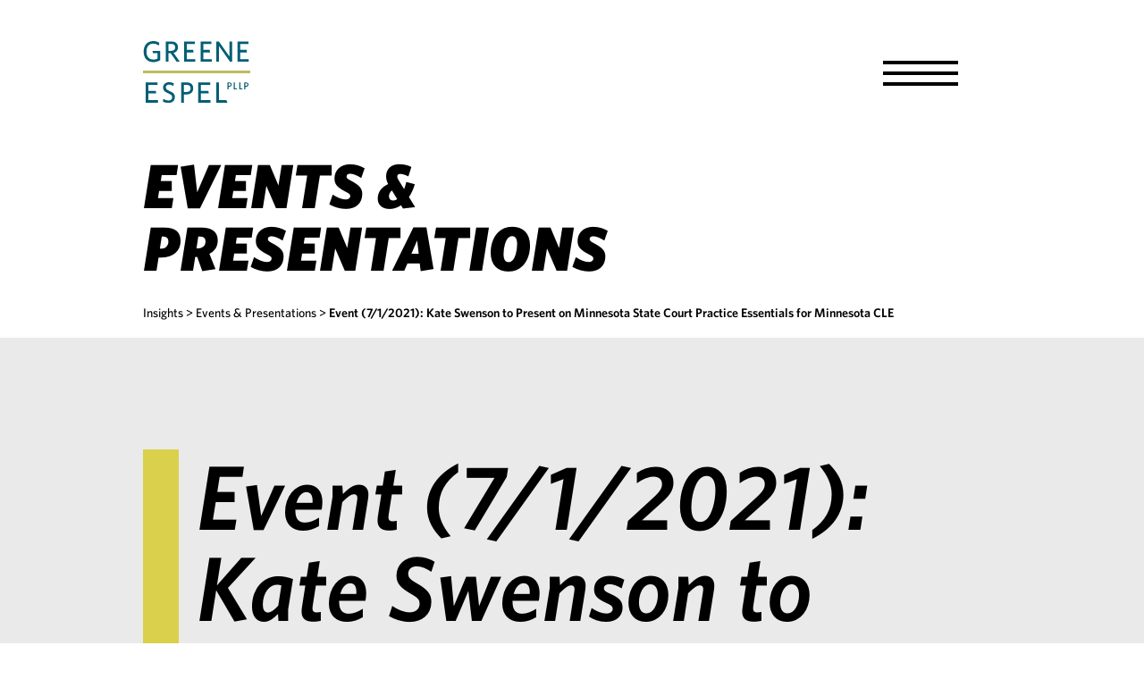

--- FILE ---
content_type: text/html; charset=utf-8
request_url: https://www.greeneespel.com/event-712021-kate-swenson-to-present-on-minnesota-state-court-practice-essentials-for-minnesota-cle
body_size: 5916
content:
<!DOCTYPE html>
<html lang="en">
<head>
    <meta charset="utf-8" />
    <meta name="viewport" content="width=device-width, initial-scale=1.0" />
    <title>Event (7/1/2021): Kate Swenson to Present on Minnesota State Court Practice Essentials for Minnesota CLE | Greene Espel PLLP</title>
    
    <link rel="icon" href="/favicon.ico" sizes="any">
    <link rel="apple-touch-icon" href="/apple-touch-icon.png">
    <link rel="manifest" href="/webmanifest.json">

    <link rel="canonical" href="https://www.greeneespel.com/event-712021-kate-swenson-to-present-on-minnesota-state-court-practice-essentials-for-minnesota-cle">
<meta name="cms:record:id"  content="577"  />
<meta name="cms:record:type"  content="event"  />
<meta name="cms:record:controller"  content="event"  />
<meta name="cms:record:rendered"  content="Mon, 26 Jan 2026 14:47:17 GMT"  />
<meta name="description"  content="Greene Espel attorney Kate Swenson will present on Minnesota State Court Practice Essentials as part of Minnesota CLE's Civil Litigation A to Z."  />
<meta property="og:type"  content="website"  />
<meta property="og:title"  content="Event (7/1/2021): Kate Swenson to Present on Minnesota State Court Practice Essentials for Minnesota CLE"  />
<meta property="og:image"  content="https://www.greeneespel.com/assets/images/logo-open-graph.png"  />
<meta property="og:description"  content="Greene Espel attorney Kate Swenson will present on Minnesota State Court Practice Essentials as part of Minnesota CLE's Civil Litigation A to Z."  />
<meta name="twitter:card"  content="summary_large_image"  />
<meta name="twitter:title"  content="Event (7/1/2021): Kate Swenson to Present on Minnesota State Court Practice Essentials for Minnesota CLE"  />
<meta name="twitter:description"  content="Greene Espel attorney Kate Swenson will present on Minnesota State Court Practice Essentials as part of Minnesota CLE's Civil Litigation A to Z."  />
<meta name="twitter:image"  content="https://www.greeneespel.com/assets/images/logo-open-graph.png"  />


    <link rel="stylesheet" type="text/css" href="/assets/css/fonts.css?cmv=4.1.5" />

    <link rel="stylesheet" href="/cms/assets/css/grid.css?xl=1366&amp;cmv=4.1.5" />
    <link rel="stylesheet" type="text/css" href="/assets/css/font-awesome-4.7.0/css/font-awesome.min.css?v=gg4WnOJIJAZtmXP9S2Vhqunc1tvvZDXakF1aHWSCmXw" />
    
    
        <link rel="stylesheet" href="/cms/assets/css/base.min.css?cmv=4.1.5" />
        <link rel="stylesheet" href="/assets/css/shared.min.css?v=sGvFqR0zt2IzDudku42Ef5N0kI8qIdTpZJMte4iBBAo" />
    

    <!-- GA4 Google tag (gtag.js) -->
    <script async src="https://www.googletagmanager.com/gtag/js?id=G-QEYRPNYLSK"></script>
    <script>
        window.dataLayer = window.dataLayer || [];
        function gtag() { dataLayer.push(arguments); }
        gtag('js', new Date());

        gtag('config', 'G-QEYRPNYLSK');
    </script>

    <!-- Google tag (gtag.js) -->
    <script async src="https://www.googletagmanager.com/gtag/js?id=UA-20601218-1"></script>
    <script>
        window.dataLayer = window.dataLayer || [];
        function gtag() { dataLayer.push(arguments); }
        gtag('js', new Date());

        gtag('config', 'UA-20601218-1');
    </script>

    
    <link rel="stylesheet" href="/assets/css/insights.css?v=Pk6uQL-x0Djn-Fx4VQL_h309udFomKaScEKUEtqWOsw" />

</head>
<body class="s-page-body-wrap">
    <div class="s-page-body-flex">
        <a class="sr-only" role="button" href="#skip">Skip to Main Content</a>
        <header class="s-page-header">
            <div class="container">
                <div class="s-page-header__wrap row between-xs">
                    <div class="col-sm-6 col-md-3">
                        <a href="/"><img class="s-page-header__logo" alt="Greene Espel Logo" src="/assets/images/Main-Logo.svg" loading="lazy" /></a>
                    </div>
                    <div class="col-sm-6 col-md-9 end-xs">
                        <nav role="navigation" class="s-page-header__nav">
                                <ul class="s-nav__list">
        <li class="s-nav__link">
            <a class="s-nav__link-top-level" href="/people">People</a>
            <div class="s-nav__mega-menu">
                <ul class="s-nav__mega-menu-alpha-list">
                        <li class="s-nav__mega-menu-name-list__li">
                            <button class="s-nav__mega-menu-alpha-list__btn">A</button>
                    </li>
                        <li class="s-nav__mega-menu-name-list__li">
                            <button class="s-nav__mega-menu-alpha-list__btn">B</button>
                    </li>
                        <li class="s-nav__mega-menu-name-list__li">
                            <button class="s-nav__mega-menu-alpha-list__btn">C</button>
                    </li>
                        <li class="s-nav__mega-menu-name-list__li">
                            <button class="s-nav__mega-menu-alpha-list__btn">D</button>
                    </li>
                        <li class="s-nav__mega-menu-name-list__li">
                            <button class="s-nav__mega-menu-alpha-list__btn">E</button>
                    </li>
                        <li class="s-nav__mega-menu-name-list__li">
                            <button class="s-nav__mega-menu-alpha-list__btn">F</button>
                    </li>
                        <li class="s-nav__mega-menu-name-list__li">
                            <button class="s-nav__mega-menu-alpha-list__btn">G</button>
                    </li>
                        <li class="s-nav__mega-menu-name-list__li">
                            <button class="s-nav__mega-menu-alpha-list__btn">H</button>
                    </li>
                        <li class="s-nav__mega-menu-name-list__li">
                            <button class="s-nav__mega-menu-alpha-list__btn">I</button>
                    </li>
                        <li class="s-nav__mega-menu-name-list__li">
                            <button class="s-nav__mega-menu-alpha-list__btn">J</button>
                    </li>
                        <li class="s-nav__mega-menu-name-list__li">
                            <button class="s-nav__mega-menu-alpha-list__btn">K</button>
                    </li>
                        <li class="s-nav__mega-menu-name-list__li">
                            <button class="s-nav__mega-menu-alpha-list__btn">L</button>
                    </li>
                        <li class="s-nav__mega-menu-name-list__li">
                            <button class="s-nav__mega-menu-alpha-list__btn">M</button>
                    </li>
                        <li class="s-nav__mega-menu-name-list__li">
                            <button class="s-nav__mega-menu-alpha-list__btn">N</button>
                    </li>
                        <li class="s-nav__mega-menu-name-list__li">
                            <button class="s-nav__mega-menu-alpha-list__btn">O</button>
                    </li>
                        <li class="s-nav__mega-menu-name-list__li">
                            <button class="s-nav__mega-menu-alpha-list__btn">P</button>
                    </li>
                        <li class="s-nav__mega-menu-name-list__li">
                            <button class="s-nav__mega-menu-alpha-list__btn">Q</button>
                    </li>
                        <li class="s-nav__mega-menu-name-list__li">
                            <button class="s-nav__mega-menu-alpha-list__btn">R</button>
                    </li>
                        <li class="s-nav__mega-menu-name-list__li">
                            <button class="s-nav__mega-menu-alpha-list__btn">S</button>
                    </li>
                        <li class="s-nav__mega-menu-name-list__li">
                            <button class="s-nav__mega-menu-alpha-list__btn">T</button>
                    </li>
                        <li class="s-nav__mega-menu-name-list__li">
                            <button class="s-nav__mega-menu-alpha-list__btn">U</button>
                    </li>
                        <li class="s-nav__mega-menu-name-list__li">
                            <button class="s-nav__mega-menu-alpha-list__btn">V</button>
                    </li>
                        <li class="s-nav__mega-menu-name-list__li">
                            <button class="s-nav__mega-menu-alpha-list__btn">W</button>
                    </li>
                        <li class="s-nav__mega-menu-name-list__li">
                            <button class="s-nav__mega-menu-alpha-list__btn">X</button>
                    </li>
                        <li class="s-nav__mega-menu-name-list__li">
                            <button class="s-nav__mega-menu-alpha-list__btn">Y</button>
                    </li>
                        <li class="s-nav__mega-menu-name-list__li">
                            <button class="s-nav__mega-menu-alpha-list__btn">Z</button>
                    </li>
                </ul>
                <div class="s-nav__mega-menu__people-ph">
                </div>
            </div>
        </li>
        <li class="s-nav__link">
            <a class="s-nav__link-top-level" href="/litigation">Practice</a>
            <div class="s-nav__mega-menu s-nav__practice">
                <ul class="s-nav__mega-menu-name-list">
                    <li class="s-nav__mega-menu-header">
                        <h4>Groupings</h4>
                    </li>
                        <li class="s-nav__practice__li">
                            <button wb-id="33" class="s-nav__practice__btn">Litigation and Counseling</button>
                        </li>
                        <li class="s-nav__practice__li">
                            <button wb-id="48" class="s-nav__practice__btn">Employment</button>
                        </li>
                        <li class="s-nav__practice__li">
                            <button wb-id="105" class="s-nav__practice__btn">Diversity, Equity, and Inclusion</button>
                        </li>
                        <li class="s-nav__practice__li">
                            <button wb-id="106" class="s-nav__practice__btn">White Collar, Government Enforcement, and Investigations</button>
                        </li>
                        <li class="s-nav__practice__li">
                            <button wb-id="107" class="s-nav__practice__btn">Public Law and Elections</button>
                        </li>
                        <li class="s-nav__practice__li">
                            <button wb-id="108" class="s-nav__practice__btn">Intellectual Property</button>
                        </li>
                        <li class="s-nav__practice__li">
                            <button wb-id="974" class="s-nav__practice__btn">Mediation</button>
                        </li>
                </ul>
                <ul class="s-nav__mega-menu-name-list s-nav__mega-menu-name-list-ph">
                </ul>
            </div>
        </li>
        <li class="s-nav__link">
            <a class="s-nav__link-top-level" href="/news">Insight</a>
            <div class="s-nav__single-menu">
                <ul class=" ">
                    <li>
                        <a href="/news">News & Updates</a>
                    </li>
                    <li>
                        <a href="/events">Events & Presentations</a>
                    </li>
                    <li>
                        <a href="/articles">Articles & Publications</a>
                    </li>
                </ul>
            </div>
        </li>
    </ul>
<div class="s-nav__drop-menu-container">
    <div role="button" class="s-nav__menu-button">
        <span role="presentation"></span>
        <span role="presentation"></span>
        <span role="presentation"></span>
        <div class="sr-only">Toggle Menu</div>
    </div>
    <ul class ="s-nav__drop-menu-list">
        <li class="s-nav__drop-menu-list--mobile">
            <a href="/people">People</a>
        </li>
        <li class="s-nav__drop-menu-list--mobile">
            <a href="/litigation">Practice</a>
        </li>
        <li class="s-nav__drop-menu-list--mobile">
            <a href="/news">Insights</a>
        </li>
        <li>
            <a href="/about-our-firm">About Us</a>
        </li>
        <li>
            <a href="/careers">Careers</a>
        </li>
        <li>
            <a href="/diversity">DEI</a>
        </li>
        <li>
            <a href="/contact-us">Contact</a>
        </li>
    </ul>
</div>
                        </nav>
                    </div>
                </div>
            </div>
        </header>

        <main class="s-page-body">
            <a class="sr-only" name="skip"></a>
            

<div class="container">
    <div class="row">
        <div class="s-page-hero col-md-6">
            <h1>EVENTS & PRESENTATIONS</h1>
        </div>
    </div>
    <div class="row">
        <div class="s-bread-crumb col-md-12">
            <a class="s-bread-crumb__link" href="/news">Insights</a>
            <span class="s-bread-crumb__separator">&gt;</span>
            <a class="s-bread-crumb__link" href="/events">Events &amp; Presentations</a>
            <span class="s-bread-crumb__separator">&gt;</span>
            <a class="s-bread-crumb__link active">Event (7/1/2021): Kate Swenson to Present on Minnesota State Court Practice Essentials for Minnesota CLE</a>
        </div>
    </div>
</div>

<div class="s-body-content">
    <div class="container">
        <div class="row">
            <div class="col-md-12">
                <div class="s-border-header--yellow">Event (7/1/2021): Kate Swenson to Present on Minnesota State Court Practice Essentials for Minnesota CLE</div>
            </div>
            <div class="s-body__full-image-section col-md-12">
                
                <h6 class="s-body__full-image-caption"></h6>
            </div>
            <div class="insights-body__content-block s-wb-content">
                <p><strong>When: </strong>Thursday, July 1, 2021 (9:00 &ndash; 11:00 AM CDT)</p>

<p><strong>Where: </strong>Webcast (<a href="https://www.minncle.org/seminar/1237312201?utm_source=BenchmarkEmail&amp;utm_campaign=2021_06_08_WebcastsCivilLitAZGetStarted" ">Please register here</a>)</p>

<p>Greene Espel attorney Kate Swenson will present on Minnesota State Court Practice Essentials as part of Minnesota CLE&#39;s Civil Litigation A to Z: Getting Started series.</p>

<p>The program&nbsp;will provide critical information about what to expect when proving or defending a Minnesota state court case as well as strategies and tips for successfully navigating state court practice. Attendees will leave with insights on how a typical case proceeds, pleading standards, application of rules, and more.&nbsp;</p>

<p>Kate Swenson guides clients in the public and private sectors through all stages of dispute resolution, including trial and the appellate process. Kate has successfully argued before the Eighth Circuit, the Minnesota Court of Appeals, federal and state district courts, and administrative bodies. She has also tried cases and briefed appeals in federal and state courts. Before joining Greene Espel, Kate honed her problem-solving skills as legal counsel to the Minnesota Special Redistricting Panel.</p>
            </div>
        </div>
        <div class="row">
            <div class="s-body__button-row col-md-12">
                <span class="s-share">
    <button class="s-share__btn content-btn s-bg--green-dark">
        Share <i class="fa fa-share-alt" aria-hidden="true"></i>
    </button>
    
<div class="s-share__tools sr-only">
    <div class="s-share__heading">Share with:</div>
    <div class="s-share__icons">
        <a class="s-share__facebook" target="_blank" href="https://www.facebook.com/sharer/sharer.php?u=" rel="noopener noreferrer">
            <i aria-hidden="true" class="fa fa-facebook"></i>
            <span class="sr-only">Share to Facebook</span>
        </a>
        <a class="s-share__twitter" target="_blank" href="https://twitter.com/intent/tweet?text=" rel="noopener noreferrer">
            <i aria-hidden="true" class="fa fa-twitter"></i>
            <span class="sr-only">Share to Twitter</span>
        </a>
        <a class="s-share__linkedin" target="_blank" href="https://www.linkedin.com/sharing/share-offsite/?url=" rel="noopener noreferrer">
            <i aria-hidden="true" class="fa fa-linkedin"></i>
            <span class="sr-only">Share to LinkedIn</span>
        </a>
        <a class="s-share__email" href="mailto:?body=">
            <i aria-hidden="true" class="fa fa-envelope"></i>
            <span class="sr-only">Share via Email</span>
        </a>
    </div>
</div>
</span>
                <a class="content-btn s-bg--blue-alt" href="javascript:history.back();">Previous Page <i class="fa fa-repeat" aria-hidden="true"></i></a>
            </div>
        </div>
        <div class="s-tabs__tab-content">
            <h2 class="s-body-content__header">Attorneys</h2>
            <div class="s-people-list">
                    

<div class="s-people-list__item">
    <img alt="Katherine M. Swenson" src="https://www.greeneespel.com/images/bio/bio_kateswenson-thumb_imagethumbnail_2125.png" loading="lazy" />
    <div class="s-people-list__info">
        <a href="/people/katherine-swenson"><h3>Katherine M. Swenson</h3></a>
        <h6>Attorney</h6>
        <a class="s-people-list__email" href="mailto:kswenson@greeneespel.com">kswenson@greeneespel.com</a>
        <div class="s-people-list__phone">612.373.8389</div>
        <a class="s-people-list__vcard-link" href="/bio/vcard/197"><i class="fa fa-address-card"></i>Download vCard</a>
        <a class="s-people-list__btn" href="/people/katherine-swenson">View Katherine&#x27;s Bio</a>
    </div>
</div>
            </div>
        </div>
    </div>
</div>


        </main>
        <footer class="s-page-footer">
            <div class="s-page-footer-container container">
                <div class="row">
                    <div class="col-sm-6 col-md-4">
                        <a href="/">
                            <img class="s-page-footer__logo" alt="Greene Espel Logo White" src="/assets/images/Footer-Logo.svg" loading="lazy" />
                            </a>
                        <div class="s-page-footer__contact">
                            <span>222 S 9th St, Suite 2200</span>
                            <span>Minneapolis, MN 55402</span>
                            <br />
                            <span>612.373.0830</span>
                            <span><a href="mailto: info@greeneespel.com">info@greeneespel.com</a></span>
                        
                            <div class="s-page-footer--social-links">
                                <a aria-label="Firm LinkedIn" href="https://www.linkedin.com/company/greene-espel-pllp" class="s-page-footer--social-links-li">
                                    <i class="fa fa-linkedin" aria-hidden="true"></i>
                                    <span class="sr-only">Firm LinkedIn</span>
                                </a>
                                
                                
                            </div>
                        </div>
                    </div>
                    <div class="s-page-footer__link-col col-md-offset-2 col-sm-6">
                        <ul>
                            <li>
                                <a href="/people">People</a>
                            </li>
                            <li>
                                <a href="/litigation">Practice</a>
                            </li>
                            <li>
                                <a href="/news">Insight</a>
                            </li>
                        </ul>
                        <ul>
                            <li>
                                <a href="/about-our-firm">About Us</a>
                            </li>
                            <li>
                                <a href="/careers">Careers</a>
                            </li>
                            <li>
                                <a href="/diversity">DEI</a>
                            </li>
                            <li>
                                <a href="/contact-us">Contact</a>
                            </li>
                        </ul>
                    </div>
                </div>
            </div>
            <div class="s-page-footer__bottom-row container-fluid">
                <div class="container">
                    <div class="row">
                        <div class="col-xs-12 ">
                            <span class="s-page-footer__bottom-name">&copy; Greene Espel PLLP</span><span class="s-page-footer__bottom-sep"> | </span>
                            <a href="/privacy-policy">Privacy Policy</a><span class="s-page-footer__bottom-sep"> | </span>
                            <a href="/disclaimer">Disclaimer</a><span class="s-page-footer__bottom-sep"> | </span>
                            <a href="/eeo-policy">EEO Policy</a>
                        </div>
                    </div>
                </div>
            </div>
        </footer>
    </div>

    <div class="s-email-model" aria-modal="true">
    <div class="s-email-model-box">
        <h4>Please note</h4>
        
        <p>Sending information to us via this feature does not establish an attorney-client relationship. Please do not send any communications containing confidential or sensitive information if you have not already retained Greene Espel PLLP to represent you.</p>


        <div class="s-email-model__btn-wrap">
            <a class="s-email-model__accept" href="#">ACCEPT & SEND MESSAGE</a>
            <a class="s-email-model__decline" href="#">DECLINE</a>
        </div>
    </div>
</div>

        <script src="https://ajax.aspnetcdn.com/ajax/jQuery/jquery-3.6.0.min.js" 
                integrity="sha384-vtXRMe3mGCbOeY7l30aIg8H9p3GdeSe4IFlP6G8JMa7o7lXvnz3GFKzPxzJdPfGK"
                crossorigin="anonymous"></script>
        <script src="https://ajax.aspnetcdn.com/ajax/jquery.validate/1.16.0/jquery.validate.min.js"
                integrity="sha384-VoqiBWkuPrBO9LiESm+GubN/lYlsaMFUVN46L4g4k9bNmY9grTBw8AQZDrhAr7bT"
                crossorigin="anonymous"></script>
        <script src="https://ajax.aspnetcdn.com/ajax/jquery.validation.unobtrusive/3.2.6/jquery.validate.unobtrusive.min.js"
                integrity="sha384-JrXK+k53HACyavUKOsL+NkmSesD2P+73eDMrbTtTk0h4RmOF8hF8apPlkp26JlyH"
                crossorigin="anonymous"></script>
        <script src="/assets/lib/accordion.js?v=alR_Z5ww1UB2MwGUlB73YbSMj5GKAhgzmU54tO6pXCU"></script>
        <script src="/assets/lib/tabs-automatic.js?v=Z9DWHb4otLsYN5agXi9EU9DizYENjRSj0rbunn1thLQ"></script>
        <script src="/assets/js/SatBase.js?v=RsjwUUbuSufmhmOw8S0fnSbpG2TlHokZXw2YE0259ro"></script>
        
        
            <script src="/cms/assets/js/base.min.js?cmv=4.1.5"></script>
            <script src="/assets/js/shared.min.js?v=3f5VzMbAMS2KAIG3MRYup4H_Q59FiUzVtK4dT8JrgHY"></script>
        


</body>
</html>


--- FILE ---
content_type: text/css
request_url: https://www.greeneespel.com/assets/css/shared.min.css?v=sGvFqR0zt2IzDudku42Ef5N0kI8qIdTpZJMte4iBBAo
body_size: 5813
content:
:root{--ge-blue:#27829e;--ge-green:#129447;--ge-yellow:#dad04b;--ge-blue-alt:#005e74;--ge-green-alt:#007750;--ge-green-dark:#0b7750;--dark-gray:#434445;--darker-gray:#7f7f7f;--mid-gray:#d5d5d5;--light-gray:#eaeaea}*{font-family:"Whitney A","Whitney B",Arial,sans-serif}html,body,input,select,textarea,button{font-family:"Whitney A","Whitney B",Arial,sans-serif}h2{font-size:48px;font-style:italic;color:#000;line-height:1}h3{font-size:48px;font-style:italic;color:#000;line-height:1}h4{font-size:38px;color:#000;line-height:1}.s-wb-content h4{font-size:25px;font-weight:700;font-style:italic;line-height:30px;margin-bottom:20px}.s-wb-content h5{font-size:25px;font-weight:600;font-style:italic;line-height:30px;margin-bottom:20px}.s-wb-content li{line-height:1.5;margin:0 0 .5em 0}.s-pos-rel{position:relative}a{color:#000}.content-btn{display:inline-block;padding:30px;margin:50px 50px 50px 0;color:#fff;font-style:italic;text-align:center;text-transform:uppercase;text-decoration:underline;border:none}.content-btn i{margin:0 25px;font-size:20px;font-weight:400}.s-border--green{border-color:var(--ge-green)}.s-border--blue{border-color:var(--ge-blue)}.s-border--yellow{border-color:var(--ge-yellow)}.s-bg--yellow{background-color:var(--ge-yellow)}.s-bg--green{background-color:var(--ge-green)}.s-bg--green-dark{background-color:var(--ge-green-dark)}.s-bg--blue{background-color:var(--ge-blue)}.s-bg--blue-alt{background-color:var(--ge-blue-alt)}.s-bg--gray{background-color:var(--light-gray)}.s-bg--mid-gray{background-color:var(--mid-gray)}.s-bg--darker-gray{background-color:var(--darker-gray)}.s-bg--yellow-blue{background:linear-gradient(180deg,#dad04b 0%,#dad04b 50%,#27829e 50%,#27829e 100%)}.s-email-model{display:none}.s-email-model.active{display:flex;position:fixed;width:100vw;height:100vh;background-color:rgba(0,0,0,.9);z-index:999999;top:0;left:0;justify-content:center;align-items:center}.s-email-model-box{height:auto;width:80vw;padding:10px;position:fixed;margin:0 auto;left:calc(50% - 40vw);z-index:9999;background-color:#fff;text-align:center}.s-email-model-box h4{margin-bottom:30px}.s-email-model-box a{display:block;font-size:20px;text-decoration:underline;margin:20px 0}.s-page-header{min-height:120px;z-index:2}.s-page-header__wrap{align-items:center;margin-top:40px;position:relative}.s-page-header__logo{max-width:120px;margin-left:15px}.s-page-header__nav{display:flex;justify-content:flex-end;align-items:center}.s-page-body-wrap{height:100vh;min-height:100%}.s-page-body-flex{display:flex;flex-direction:column;min-height:100%;width:100vw;max-width:100%;overflow:hidden}.s-page-body{flex-grow:1;z-index:1}.s-page-footer__logo{max-width:120px}.s-page-footer{background-color:var(--dark-gray);color:#fff;font-size:20px;padding-top:40px}.s-page-footer__link-col a{color:#fff;text-decoration:underline;font-style:italic;font-size:27px;font-weight:600}.s-page-footer__contact{font-size:21px;font-weight:500;margin-top:50px;margin-bottom:50px}.s-page-footer__contact a{font-style:normal;color:#fff;text-decoration:underline}.s-page-footer--social-links{margin-top:15px}.s-page-footer--social-links a{margin-right:20px;text-decoration:none;font-size:23px}.s-page-footer__contact span{display:block}.s-page-footer__link-col{display:none;flex-wrap:wrap}.s-page-footer__link-col ul{flex:1 1 auto;list-style:none;width:100%;margin:0;padding:0}.s-page-footer__link-col li{max-width:none;margin:15px 0;text-align:center}.s-page-footer__bottom-row{background-color:#000;min-height:60px;padding-top:18px;text-align:left}.s-page-footer__bottom-row a{color:#fff;font-size:17px;font-weight:700;display:block;margin:20px 0}.s-page-footer__bottom-name{color:#fff;font-size:17px;font-weight:700}.s-page-footer__bottom-sep{display:none}.s-page-footer__bottom-row a{text-decoration:underline;font-style:normal}.s-page-hero{display:flex;align-items:center;flex-wrap:wrap}.s-page-hero h1{font-weight:800;font-style:italic;font-size:10vw;line-height:1;text-transform:uppercase;margin:48px 0 10px 0}.s-bread-crumb{font-size:14px;font-weight:500;margin:20px 0}.s-bread-crumb__link.active{font-weight:600}.s-nav__drop-menu-list{display:none;position:absolute;top:84px;right:0;width:180px;background-color:#000;color:#fff;padding:10px 0}.s-nav__drop-menu-list.active{display:block}.s-nav__drop-menu-list li{cursor:pointer;padding:10px 5px;text-align:center;list-style:none}.s-nav__drop-menu-list li a{cursor:pointer;font-style:italic;font-weight:600;color:#fff;padding:10px 5px;font-size:20px;text-transform:uppercase;text-decoration:underline}.s-nav__drop-menu-list li:hover{background-color:var(--ge-yellow)}.s-nav__drop-menu-list li:hover a{color:#000;text-decoration:none}.s-nav__drop-menu-container{position:relative;max-width:initial;padding:0}.s-nav__drop-menu-list--mobile{display:block}.s-nav__list{display:none;flex-wrap:wrap;justify-content:space-between;padding:0 80px;margin:0;width:100%}.s-nav__link{position:relative;display:inline-block;font-size:24px;padding:30px 40px}.s-nav__link:hover{background-color:#000}.s-nav__link a{color:#000;text-decoration:none}.s-nav__link:hover a{color:#fff}.s-nav__menu-button{display:block;width:180px;padding:20px 0;margin-left:auto;cursor:pointer}.s-nav__menu-button span{display:block;width:84px;height:4px;background-color:#000;margin:8px auto}.s-nav__menu-button.active{background-color:#000}.s-nav__menu-button.active span{background-color:#fff}.s-nav__mega-menu{display:none;position:absolute;top:87px;left:-206px;width:566px;min-height:100px;background-color:#000;flex-wrap:wrap;justify-content:space-between;padding:30px 0}.s-nav__single-menu{display:none;position:absolute;top:87px;left:-70px;background-color:#000;padding:0;width:290px}.s-nav__link:hover .s-nav__mega-menu{display:flex}.s-nav__link:hover .s-nav__single-menu{display:block}.s-nav__mega-menu a{color:#fff;text-decoration:underline}.s-nav__link-top-level{font-size:27px;font-weight:600;font-style:italic}.s-nav__mega-menu-alpha-list{display:flex;width:100%;padding:0 20px;flex-wrap:wrap;list-style:none}.s-nav__mega-menu-alpha-list li{padding:0;width:40px}.s-nav__mega-menu-alpha-list__btn{text-decoration:underline;border:none;background:none;padding:5px 12px 5px 12px;color:#fff;font-size:20px;font-weight:600;font-style:italic;cursor:pointer}.s-nav__mega-menu-alpha-list li:hover{background-color:var(--ge-yellow)}.s-nav__mega-menu-alpha-list li:hover .s-nav__mega-menu-alpha-list__btn{color:#000;text-decoration:none}.s-nav__mega-menu__people-ph{display:flex}.s-nav__mega-menu-name-list{width:283px;text-align:left;list-style:none;padding:0}.s-nav__mega-menu-name-list h4{font-weight:400;font-size:18px;color:var(--ge-yellow)}.s-nav__practice__btn{cursor:pointer;background-color:transparent;border:none;color:#fff;font-size:17px;font-weight:700;text-align:left;text-decoration:underline;padding:0}.s-nav__mega-menu-name-list a{font-size:17px;font-weight:600}.s-nav__mega-menu-name-list li{padding:10px 30px;color:#fff;font-size:18px}a.s-nav__mega-menu-parent-group{font-weight:400 !important;font-size:18px !important;color:var(--ge-yellow) !important;line-height:1 !important}a.s-nav__mega-menu-parent-group:hover,.s-nav__mega-menu-name-list li:not(.s-nav__mega-menu-header):hover a{color:#000 !important}.s-nav__mega-menu-name-list li:not(.s-nav__mega-menu-header):hover,.s-nav__mega-menu-name-list__li.active{background-color:var(--ge-yellow);color:#000}.s-nav__mega-menu-name-list__li.active button{color:#000}.s-nav__mega-menu-name-list li:hover,.s-nav__mega-menu-name-list li:hover a{color:#000}.s-nav__practice__li:hover,.s-nav__practice__li.active{background-color:#000 !important;border-left:solid 20px var(--ge-yellow);padding-left:10px}.s-nav__practice__li:hover button{color:var(--ge-yellow)}.s-nav__practice__li.active button{color:var(--ge-yellow);cursor:default;text-decoration:none}.s-nav__mega-menu-name-list-ph a{font-weight:500}.s-nav__mega-menu-name-list strong{display:block;text-decoration:underline}.s-nav__mega-menu-name-list span{display:inline-block;font-size:14px;text-decoration:none}.s-nav__single-menu ul{padding:20px 0}.s-nav__single-menu li{cursor:pointer;list-style:none;font-size:17px;text-align:left;padding:20px;font-weight:700}.s-nav__single-menu li:hover{background-color:var(--ge-yellow)}.s-nav__single-menu li:hover a{color:#000}.s-nav__single-menu li a{cursor:pointer;text-decoration:underline}.s-filter-by{font-weight:bold;padding-bottom:15px}select.s-filter-by__select{padding:4px 10px;font-size:14px;margin:2px 5px}.s-share{position:relative}.s-share__btn{border:none;display:inline;cursor:pointer}.s-share__tools{position:absolute;background:#fff;width:151px;padding:10px;top:-23px;left:136px;border-radius:20px;text-align:center}.s-share__icons i{margin:0 4px !important}.s-share__heading{padding-bottom:3px}.s-tabs-bar{background-color:#000}.s-tabs{display:flex;flex-wrap:wrap;width:100%;color:#fff}.s-tabs>div{display:flex;flex-wrap:wrap;width:100%}.s-tabs__link{display:flex;width:100%;background-color:#000;color:#fff;font-weight:600;font-style:italic;font-size:20px;padding:30px 10px;margin:0;border:none;cursor:pointer;text-transform:uppercase;text-decoration:underline;text-align:center;align-items:center;justify-content:center}.s-tabs__link.active{color:#fff;background-color:var(--ge-green-alt);text-decoration:none;font-style:normal}.s-tabs__link:hover{color:#fff;background-color:var(--ge-green-alt)}[role="tab"],[role="tab"]:focus,[role="tab"]:hover{outline:none}[role="tab"][aria-selected="true"]{background-color:var(--ge-green-alt)}[role="tabpanel"].is-hidden{display:none}.s-tabs__content-container{background-color:var(--light-gray)}.s-tabs__tab-content{padding:110px 0}.s-tabs__tab-content-header{font-size:12vw;font-style:initial;font-weight:500;color:var(--darker-gray);margin-bottom:40px;letter-spacing:-.04em}.s-body-content{background-color:var(--light-gray);padding:90px 0}.s-body-content__header{font-size:10vw;font-style:initial;font-weight:500;color:var(--darker-gray);margin-bottom:40px;letter-spacing:-.04em}.s-body-content__intro{margin:0 60px 20px 60px}.s-body-content .s-tabs__tab-content{padding:0;position:relative}.s-body-content__section{display:flex;flex-wrap:wrap;margin:30px 0}.s-body-content__section>.row{width:100%}.s-body-content__section-item{width:50%}.s-body-content__wrap{margin-top:20px}.s-body-content__header-line{margin:50px 0 15px 0;border-bottom-width:14px;border-bottom-style:solid;width:90%;padding:5px 10px 5px 0;font-weight:800;font-style:italic;font-size:38px;line-height:1;text-transform:uppercase}.s-body-col-flow--col-2{font-size:17px;word-wrap:break-word;margin:0;padding:0;line-height:1.8;font-weight:500}.s-body-col-flow--col-2 p{padding:0;line-height:1.8;margin:0 0 1em 0;font-weight:500}.s-body-col-flow--col-2 li{break-inside:avoid;margin:0 0 .5em 0;font-weight:500;line-height:1.8}.s-body-col-flow{font-size:17px;word-wrap:break-word;line-height:1.8;font-weight:500}.s-body-col-flow p{line-height:1.8;margin:0 0 1em 0;font-weight:500}.s-body-col-flow--special{font-size:21px}.s-body-col-flow--special p{font-size:21px}li.s-body-col-flow--top-item{margin-bottom:60px}li.s-body-col-flow--top-item p{margin:0}.s-body-col-flow--top-item-link{font-weight:600;text-decoration:underline;float:right;font-style:italic}.s-body-col-flow__header{font-size:25px;font-style:italic;margin-bottom:10px;font-weight:600}a .s-body-col-flow__header{text-decoration:underline}.s-body-col-flow__more-link{font-weight:600;font-style:italic;text-decoration:underline;float:right}.s-body__list-col{margin:0;width:90%;font-size:21px;line-height:1.4;font-weight:600;font-style:italic}.s-body__list-col p{font-size:21px;line-height:1.4;font-weight:600;font-style:italic}.s-body__list-col li ul{list-style-type:disc;margin-top:.25em}.s-body__list-col li{margin-bottom:18px;line-height:1.4 !important;font-weight:600 !important}.s-body__list-col ul li li{font-size:17px;font-weight:500 !important;font-style:normal;line-height:1.2 !important;margin-bottom:10px}.s-body__full-image-section img{display:block;max-height:500px;margin:0 auto}.s-body__full-image-caption{font-size:17px;font-weight:800;margin:10px 0 50px 0}.s-text-callout-section{padding:20px}.s-text-callout-section h3{font-size:65px;font-weight:500;font-style:normal;color:#fff;position:relative;z-index:9}.s-text-callout-section h6{margin-top:40px;font-size:16px;font-style:italic;color:#fff;text-align:center}.s-text-callout-section--text{font-size:32px;font-weight:500;line-height:1.3;letter-spacing:-.8px;color:#fff;position:relative;z-index:9}.s-text-callout-section--text p{line-height:1.3;margin:0}.s-text-callout-section--source{margin-top:40px;font-size:20px;font-style:italic;font-weight:600;color:#fff;text-align:center;position:relative;z-index:9}.s-text-callout-section--green{position:relative;background:linear-gradient(90deg,#129447,#015134);padding:100px 20px}.s-text-callout-section--green:before{content:"";position:absolute;top:0;left:0;bottom:0;right:0;mask-image:linear-gradient(to bottom,transparent,black);-webkit-mask-image:linear-gradient(to bottom,transparent,black);background:linear-gradient(90deg,#015134,#007750)}.s-text-callout-section--yellow{position:relative;background:linear-gradient(90deg,#dad04b,#929b3d);padding:100px 20px}.s-text-callout-section--yellow:before{content:"";position:absolute;top:0;left:0;bottom:0;right:0;mask-image:linear-gradient(to bottom,transparent,black);-webkit-mask-image:linear-gradient(to bottom,transparent,black);background:linear-gradient(90deg,#929b3d,#c4bd61)}.s-text-callout-section--blue{position:relative;background:linear-gradient(90deg,#27829e,#003140);padding:100px 20px}.s-text-callout-section--blue:before{content:"";position:absolute;top:0;left:0;bottom:0;right:0;mask-image:linear-gradient(to bottom,transparent,black);-webkit-mask-image:linear-gradient(to bottom,transparent,black);background:linear-gradient(90deg,#003140,#005e74)}.s-ext-news{background-color:#d5d5d5;padding:60px 0}.s-ext-news__col{padding:20px 10px 10px 10px;font-size:17px}.s-ext-news__header{font-style:italic;font-weight:800;text-align:center;font-size:10vw;line-height:1;margin-bottom:30px}.s-ext-news__col-heading{font-weight:600;font-style:italic;font-size:5vw;line-height:1.2;text-align:left;margin:15px 0}.s-ext-news__body{font-size:17px;font-weight:500}.s-ext-news__body p{line-height:1.8}.s-ext-news__link{display:inline-block;margin-top:auto;text-decoration:underline;text-transform:uppercase;font-size:20px;line-height:1.5;font-weight:700;font-style:italic}.s-ext-news__more-link{display:block;margin:30px auto 0 auto;text-decoration:underline;text-transform:uppercase;font-size:20px;line-height:1.5;font-weight:700;font-style:italic;width:100%;max-width:500px;background-color:transparent;padding:15px;border:2px solid #000;text-align:center}.s-border-header--green{font-weight:600;font-size:36px;border-left:40px solid var(--ge-green);padding-left:40px;margin:35px 0;font-style:italic;font-weight:600;font-size:8vw;line-height:1}.s-border-header--yellow{border-left:40px solid var(--ge-yellow);padding-left:20px;margin:35px 0;font-style:italic;font-weight:600;font-size:8vw;line-height:1}.s-border-header--yellow p,.s-border-header--green p,.s-border-header--blue p{font-style:italic;font-weight:600;font-size:8vw;line-height:1}.s-color-section{padding:50px 0}.s-color-section h2{text-align:center;margin:60px}.s-event-art-box__col,.s-event-art-box__col:nth-child(2){padding:30px 20px}.s-event-art-box__header{font-weight:700;font-style:italic;font-size:33px}.s-event-art-box__content{display:flex;flex-direction:column;height:100%}.s-event-art-box__date{font-weight:700;margin-right:5px}.s-event-art-box__more{font-weight:500;font-style:italic}.s-event-art-box__btn-full{display:inline-block;margin-top:auto;text-decoration:underline;text-transform:uppercase;font-size:20px;line-height:1.5;font-weight:700;font-style:italic;width:100%;background-color:transparent;padding:15px;border:2px solid #000;text-align:center}.s-insights__btn-lg{display:inline-block;margin:50px auto;text-decoration:underline;text-transform:uppercase;font-size:20px;line-height:1.5;font-weight:700;font-style:italic;width:60%;background-color:transparent;padding:15px;border:2px solid #000;text-align:center}.s-event-art-box__col--inverse .s-event-art-box__header,.s-event-art-box__col--inverse .s-event-art-box__list-item,.s-event-art-box__col--inverse .s-event-art-box__more,.s-event-art-box__col--inverse .s-event-art-box__btn-full{color:#fff;border-color:#fff}.s-event-art-box__col ul{list-style:none;margin:0;padding:0}.s-event-art-box__col li{margin:20px 0;font-size:21px}.s-event-art-box__col li a{display:inline-block;margin:0 10px;text-decoration:underline}.s-people-list{margin:50px 0}.s-people-list__item{display:flex;flex-wrap:wrap;min-height:285px;margin:20px 0;background-color:#fff}.s-people-list__item img{width:100%;object-fit:cover;object-position:bottom}.s-people-list__info{position:relative;width:100%;padding:15px}.s-people-list__info h3{font-size:6vw;font-style:italic;color:#000;line-height:1;font-weight:800;text-transform:uppercase}.s-people-list__info h6{margin:10px 0 20px 0;font-size:21px;font-weight:500;text-transform:uppercase}.s-people-list__info i{font-size:21px;margin-right:20px}.s-people-list__vcard-link{display:inline-block;margin:20px 0 95px 0;font-size:21px}.s-people-list__phone{padding:8px 0;font-size:21px}.s-people-list__email{font-size:21px}.s-people-list__btn{background-color:var(--ge-blue-alt);display:inline-block;padding:30px 15px;position:absolute;bottom:0;right:0;color:#fff;font-size:20px;font-weight:600;font-style:italic;text-align:center;text-decoration:underline;border:none;width:100%;text-transform:uppercase}.s-body-col--padding{padding:0 25px}.s-animated-banner-container{width:100%;max-width:1981px;position:relative;margin-top:30px;height:25vw}.s-animated-banner-container .s-animated-banner-slide{position:absolute;text-align:center;font-size:90px;opacity:0;animation-name:DoFadeIn;animation-duration:2s;animation-iteration-count:1;animation-fill-mode:forwards}.s-animated-banner-container .s-animated-banner-slide::before{content:' ';display:block;position:absolute;z-index:2;top:0;left:0;width:100%;height:100%;mix-blend-mode:multiply}.s-animated-banner-container .s-animated-banner-slide img{position:absolute;top:0;left:0;width:100%;height:100%;object-fit:cover;object-position:top left;filter:grayscale(100%)}.s-animated-banner-container .s-animated-banner-slide img:nth-child(1){opacity:1}.s-animated-banner-container .s-animated-banner-slide img:nth-child(2){opacity:0}.s-do-out{animation-name:DoFadeOut;animation-duration:2s;animation-iteration-count:1;animation-fill-mode:forwards}.s-do-in{animation-name:DoFadeIn;animation-duration:2s;animation-iteration-count:1;animation-fill-mode:forwards;animation-timing-function:cubic-bezier(.25,.1,.25,1)}.s-animated-banner-container .s-animated-banner-slide:nth-child(1){animation-delay:0s;top:3.9vw;left:0;height:20vw;width:20vw}.s-animated-banner-container .s-animated-banner-slide:nth-child(1)::before{background-color:rgba(198,199,59,.8)}.s-animated-banner-container .s-animated-banner-slide:nth-child(2){animation-delay:6s;top:2.6vw;width:19vw;height:19vw;left:15%;z-index:28}.s-animated-banner-container .s-animated-banner-slide:nth-child(2)::before{background-color:rgba(0,118,68,.8)}.s-animated-banner-container .s-animated-banner-slide:nth-child(3){animation-delay:2s;background-color:rgba(234,234,234,.8);top:.5vw;width:39vw;height:23vw;left:30%}.s-animated-banner-container .s-animated-banner-slide:nth-child(4){animation-delay:4s;top:4.4vw;height:18vw;width:10vw;left:66%;z-index:28}.s-animated-banner-container .s-animated-banner-slide:nth-child(4)::before{background-color:rgba(0,102,140,.8)}.s-animated-banner-container .s-animated-banner-slide:nth-child(5){animation-delay:8s;top:1.3vw;right:0;left:auto;width:29vw;height:19vw}.s-animated-banner-container .s-animated-banner-slide:nth-child(5)::before{background-color:rgba(198,199,59,.8)}@keyframes DoFadeIn{from{opacity:0}to{opacity:1}}@keyframes DoFadeOut{from{opacity:1}to{opacity:0}}@keyframes DoPartialIn{from{opacity:0}20%{opacity:1}to{opacity:1}}@keyframes DoPartialOut{from{opacity:1}20%{opacity:0}to{opacity:0}}@media only screen and (max-width:768px){.s-page-header__wrap>div{flex-basis:unset;width:50%}}@media only screen and (min-width:440px){.s-page-header__logo{margin-left:0}.s-body-content__header-line{font-size:45px}}@media only screen and (min-width:768px){.s-email-model-box{padding:100px}.s-body-content__header{font-size:65px}.s-page-footer__link-col{display:flex;flex-wrap:nowrap;padding-top:128px}.s-page-footer__link-col ul{width:auto}.s-page-footer__link-col li{max-width:225px;text-align:left}.s-ext-news__header{font-size:45px}.s-page-hero h1{font-size:70px}.s-text-callout-section--text{font-size:50px}.s-tabs__link{width:auto;max-width:265px;margin:0 5px;padding:30px 20px}.s-bg--yellow-blue{background:linear-gradient(90deg,#dad04b 0%,#dad04b 50%,#27829e 50%,#27829e 100%)}.s-event-art-box__col{padding:100px 100px 100px 8px}.s-event-art-box__col:nth-child(2){padding:100px 0 100px 100px}.s-text-callout-section h3{font-size:42px}.s-text-callout-section h6{font-size:18px}.s-text-callout-section{padding:40px}.s-body-col-flow--col-2{column-count:2;column-gap:60px}.s-border-header--yellow p,.s-border-header--green p,.s-border-header--blue p{font-size:36px}.s-animated-banner-container{margin-top:0}.s-tabs__tab-content-header{font-size:65px}.s-ext-news__col-heading{font-size:25px}.s-page-footer__bottom-row a{display:inline;margin:0 30px}.s-page-footer__bottom-name{margin:0 30px}.s-page-footer__bottom-sep{display:inline}}@media only screen and (min-width:991px){.s-people-list__item img{width:40%}.s-people-list__info{width:60%;padding:32px 25px 0 25px}.s-people-list__info h3{font-size:45px}.s-people-list__btn{width:480px}}@media only screen and (min-width:1200px){.s-filter-by{position:absolute;right:0;top:0}}@media only screen and (min-width:1366px){.s-people-list__item img{width:30%}.s-body-content__padding{margin:0 60px}.s-body-content__wrap{margin-top:40px}.s-people-list__item{margin:20px 60px}.s-people-list__info{width:70%}.s-nav__list{display:flex}.s-nav__drop-menu-list--mobile{display:none}.s-border-header--yellow p,.s-border-header--green p,.s-border-header--blue p{font-size:43px}.s-border-header--yellow,.s-border-header--green,.s-border-header--blue{font-size:43px}.s-tabs__link{width:auto}.s-body-col-flow{padding:0 0}.s-people-list__vcard-link{margin:70px 0 0 0}.s-text-callout-section h3{font-size:62px}.s-text-callout-section h6{font-size:20px}.s-text-callout-section{padding:110px}.s-people-list__btn{padding:30px 50px}.s-ext-news__wrap{display:flex;flex-wrap:wrap;column-gap:65px;padding:0}.s-ext-news__col{padding:0;width:30%}.s-body-content__section{margin:60px -8px}}@media print{.s-page-header__nav{display:none}.s-tabs-bar{display:none}.s-page-footer{display:none}.s-page-hero{display:none}.s-page-hero{display:none}.s-body-content h2{color:#000}.s-body-content{background-color:#fff}.s-border-header--yellow,.s-border-header--green,.s-border-header--blue{font-size:40px}.s-border-header--yellow p,.s-border-header--green p,.s-border-header--blue p{font-size:40px}.insights-list-item a.insight-btn{display:none}}

--- FILE ---
content_type: text/css
request_url: https://www.greeneespel.com/assets/css/insights.css?v=Pk6uQL-x0Djn-Fx4VQL_h309udFomKaScEKUEtqWOsw
body_size: 429
content:
.insights-list {
    margin: 65px 0;
}
.insights-list-item {
    width: 90%;
    position: relative;
    display: flex;
    flex-wrap: wrap;
    margin: 20px auto;
    background-color: #fff;
}

.insights-list-item__date {
    float: left;
    margin: 0 5px 0 0;
    font-size: 21px;
    font-weight: 600;
    line-height:1.5;
}


.insights-list-item-image {
    width: 100%;
}
    .insights-list-item-image img {
        width: 100%;
        display: block;
        height: 100%;
        object-fit: contain;
        object-position: bottom;
    }

.insights-list-item-information {
    padding: 24px 24px 85px 24px;
    width:100%;
}
.insights-list-item-information p {
    font-size: 21px;
}

    .insights-list-item-information h4 {
        margin-bottom: 20px;
        font-size: 28px;
        font-weight: 600;
        font-style: italic;
        color: #000;
        line-height: 1;
    }

    .insights-list-item h3 {
        
        font-size: 44px;
        text-transform: uppercase;
        color: #000;
    }

.insights-list-item a.insight-btn {
    width: calc(50% - 54px );
    min-width: 220px;
    display: inline-block;
    padding: 30px;
    position: absolute;
    bottom: 0;
    right: 0;
    color: #000;
    font-size: 20px;
    font-weight: 700;
    font-style: italic;
    text-align: center;
    text-transform: uppercase;
    text-decoration: underline;
}

.insights-body__content-block {
    font-size: 21px;
    padding: 0 8px;
}


@media only screen and (min-width: 991px) {
    .insights-list-item-image {
        width: 50%;
    }

    .insights-list-item-information {
        padding: 54px 54px 85px 54px;
        flex-basis: 50%;
        flex-grow: 1;
    }
}

@media only screen and (min-width: 768px) {
}
@media only screen and (min-width: 1200px) {
    .insights-list-item-information h4 {
        font-size: 33px;
    }
}

@media print {
    /* All your print styles go here */
}

--- FILE ---
content_type: text/javascript
request_url: https://www.greeneespel.com/assets/lib/accordion.js?v=alR_Z5ww1UB2MwGUlB73YbSMj5GKAhgzmU54tO6pXCU
body_size: 499
content:
/*
 *   This content is licensed according to the W3C Software License at
 *   https://www.w3.org/Consortium/Legal/2015/copyright-software-and-document
 *
 *   Simple accordion pattern example
 */

'use strict';

class Accordion {
    constructor(domNode) {
        this.rootEl = domNode;
        this.buttonEl = this.rootEl.querySelector('button[aria-expanded]');

        const controlsId = this.buttonEl.getAttribute('aria-controls');
        this.contentEl = document.getElementById(controlsId);

        this.open = this.buttonEl.getAttribute('aria-expanded') === 'true';

        // add event listeners
        this.buttonEl.addEventListener('click', this.onButtonClick.bind(this));
    }

    onButtonClick() {
        this.toggle(!this.open);
    }

    toggle(open) {
        // don't do anything if the open state doesn't change
        if (open === this.open) {
            return;
        }

        accordsList.forEach((acc) => {
            if (this.rootEl != acc.rootEl) {
                acc.close();
            }
        });

    
        // update the internal state
        this.open = open;

        // handle DOM updates
        this.buttonEl.setAttribute('aria-expanded', `${open}`);
        if (open) {
            this.contentEl.removeAttribute('hidden');
        } else {
            this.contentEl.setAttribute('hidden', '');
        }
    }

    // Add public open and close methods for convenience
    open() {
        this.toggle(true);
    }

    close() {
        this.toggle(false);
    }
}

// init accordions
const accordions = document.querySelectorAll('.accordion h3');
var accordsList = [];
accordions.forEach((accordionEl) => {
  accordsList.push(new Accordion(accordionEl));
});